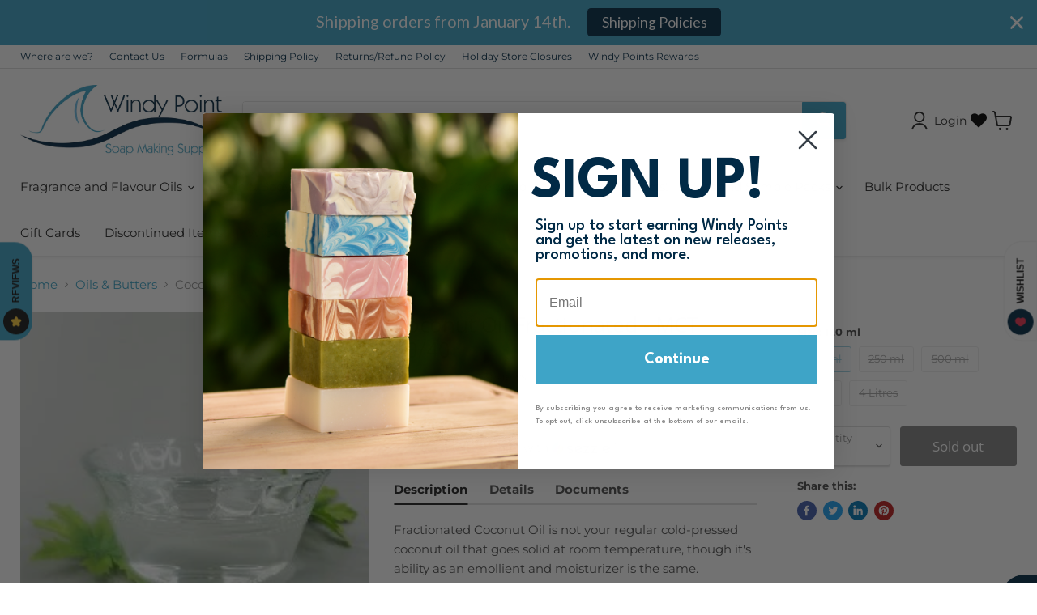

--- FILE ---
content_type: text/javascript
request_url: https://static.growave.io/growave-build/5029.a0ba0ed2.js
body_size: 2922
content:
(gwWebpackGlobal.webpackChunkstorefront_spa=gwWebpackGlobal.webpackChunkstorefront_spa||[]).push([[5029],{32485:(t,r)=>{var e;
/*!
	Copyright (c) 2018 Jed Watson.
	Licensed under the MIT License (MIT), see
	http://jedwatson.github.io/classnames
*/!function(){"use strict";var n={}.hasOwnProperty;function a(){for(var t=[],r=0;r<arguments.length;r++){var e=arguments[r];if(e){var i=typeof e;if("string"===i||"number"===i)t.push(e);else if(Array.isArray(e)){if(e.length){var s=a.apply(null,e);s&&t.push(s)}}else if("object"===i){if(e.toString!==Object.prototype.toString&&!e.toString.toString().includes("[native code]")){t.push(e.toString());continue}for(var o in e)n.call(e,o)&&e[o]&&t.push(o)}}}return t.join(" ")}t.exports?(a.default=a,t.exports=a):void 0===(e=function(){return a}.apply(r,[]))||(t.exports=e)}()},72152:(t,r,e)=>{"use strict";e.d(r,{A:()=>C});var n=e(98088),a=e(39845),i=e(71676),s=e(31209),o=e(32485),l=e.n(o);function g(t){(0,n.kZQ)(t,"svelte-58uxg2",".gw-rv-avg-rating.svelte-58uxg2{display:flex;-moz-column-gap:0.1875em;column-gap:0.1875em}.gw-rv-avg-rating__star{color:var(--gw-rv-icon-starColor)}.gw-rv-avg-rating__star-half{color:var(--gw-rv-icon-starColor)}.gw-rv-avg-rating__star-empty{color:var(--gw-rv-icon-starColor)}")}function c(t,r,e){const n=t.slice();return n[6]=r[e],n}function u(t){let r,e;return r=new i.A({props:{width:t[3],height:t[3],class:"gw-rv-avg-rating__star-empty",title:t[1],$$slots:{default:[p]},$$scope:{ctx:t}}}),{c(){(0,n.N0i)(r.$$.fragment)},m(t,a){(0,n.wSR)(r,t,a),e=!0},p(t,e){const n={};8&e&&(n.width=t[3]),8&e&&(n.height=t[3]),2&e&&(n.title=t[1]),528&e&&(n.$$scope={dirty:e,ctx:t}),r.$set(n)},i(t){e||((0,n.c7F)(r.$$.fragment,t),e=!0)},o(t){(0,n.Tn8)(r.$$.fragment,t),e=!1},d(t){(0,n.Hbl)(r,t)}}}function $(t){let r,e;return r=new i.A({props:{width:t[3],height:t[3],class:"gw-rv-avg-rating__star-half",title:`Average rating, star ${t[6]}, half`,$$slots:{default:[v]},$$scope:{ctx:t}}}),{c(){(0,n.N0i)(r.$$.fragment)},m(t,a){(0,n.wSR)(r,t,a),e=!0},p(t,e){const n={};8&e&&(n.width=t[3]),8&e&&(n.height=t[3]),528&e&&(n.$$scope={dirty:e,ctx:t}),r.$set(n)},i(t){e||((0,n.c7F)(r.$$.fragment,t),e=!0)},o(t){(0,n.Tn8)(r.$$.fragment,t),e=!1},d(t){(0,n.Hbl)(r,t)}}}function f(t){let r,e;return r=new i.A({props:{width:t[3],height:t[3],class:"gw-rv-avg-rating__star",title:`Average rating, star ${t[6]}, full`,$$slots:{default:[w]},$$scope:{ctx:t}}}),{c(){(0,n.N0i)(r.$$.fragment)},m(t,a){(0,n.wSR)(r,t,a),e=!0},p(t,e){const n={};8&e&&(n.width=t[3]),8&e&&(n.height=t[3]),528&e&&(n.$$scope={dirty:e,ctx:t}),r.$set(n)},i(t){e||((0,n.c7F)(r.$$.fragment,t),e=!0)},o(t){(0,n.Tn8)(r.$$.fragment,t),e=!1},d(t){(0,n.Hbl)(r,t)}}}function p(t){let r,e,a;var i=t[4]?.empty;return i&&(r=(0,n.obh)(i,{})),{c(){r&&(0,n.N0i)(r.$$.fragment),e=(0,n.xem)()},m(t,i){r&&(0,n.wSR)(r,t,i),(0,n.Yry)(t,e,i),a=!0},p(t,a){if(16&a&&i!==(i=t[4]?.empty)){if(r){(0,n.V44)();const t=r;(0,n.Tn8)(t.$$.fragment,1,0,(()=>{(0,n.Hbl)(t,1)})),(0,n.GYV)()}i?(r=(0,n.obh)(i,{}),(0,n.N0i)(r.$$.fragment),(0,n.c7F)(r.$$.fragment,1),(0,n.wSR)(r,e.parentNode,e)):r=null}},i(t){a||(r&&(0,n.c7F)(r.$$.fragment,t),a=!0)},o(t){r&&(0,n.Tn8)(r.$$.fragment,t),a=!1},d(t){r&&(0,n.Hbl)(r,t),t&&(0,n.YoD)(e)}}}function v(t){let r,e,a;var i=t[4]?.half;return i&&(r=(0,n.obh)(i,{})),{c(){r&&(0,n.N0i)(r.$$.fragment),e=(0,n.xem)()},m(t,i){r&&(0,n.wSR)(r,t,i),(0,n.Yry)(t,e,i),a=!0},p(t,a){if(16&a&&i!==(i=t[4]?.half)){if(r){(0,n.V44)();const t=r;(0,n.Tn8)(t.$$.fragment,1,0,(()=>{(0,n.Hbl)(t,1)})),(0,n.GYV)()}i?(r=(0,n.obh)(i,{}),(0,n.N0i)(r.$$.fragment),(0,n.c7F)(r.$$.fragment,1),(0,n.wSR)(r,e.parentNode,e)):r=null}},i(t){a||(r&&(0,n.c7F)(r.$$.fragment,t),a=!0)},o(t){r&&(0,n.Tn8)(r.$$.fragment,t),a=!1},d(t){r&&(0,n.Hbl)(r,t),t&&(0,n.YoD)(e)}}}function w(t){let r,e,a;var i=t[4]?.filled;return i&&(r=(0,n.obh)(i,{})),{c(){r&&(0,n.N0i)(r.$$.fragment),e=(0,n.xem)()},m(t,i){r&&(0,n.wSR)(r,t,i),(0,n.Yry)(t,e,i),a=!0},p(t,a){if(16&a&&i!==(i=t[4]?.filled)){if(r){(0,n.V44)();const t=r;(0,n.Tn8)(t.$$.fragment,1,0,(()=>{(0,n.Hbl)(t,1)})),(0,n.GYV)()}i?(r=(0,n.obh)(i,{}),(0,n.N0i)(r.$$.fragment),(0,n.c7F)(r.$$.fragment,1),(0,n.wSR)(r,e.parentNode,e)):r=null}},i(t){a||(r&&(0,n.c7F)(r.$$.fragment,t),a=!0)},o(t){r&&(0,n.Tn8)(r.$$.fragment,t),a=!1},d(t){r&&(0,n.Hbl)(r,t),t&&(0,n.YoD)(e)}}}function h(t){let r,e,a,i;const s=[f,$,u],o=[];function l(t,r){return 2*t[0]>2*t[6]-1?0:2*t[0]>2*t[6]-2?1:2}return r=l(t),e=o[r]=s[r](t),{c(){e.c(),a=(0,n.Iex)()},m(t,e){o[r].m(t,e),(0,n.Yry)(t,a,e),i=!0},p(t,i){let g=r;r=l(t),r===g?o[r].p(t,i):((0,n.V44)(),(0,n.Tn8)(o[g],1,1,(()=>{o[g]=null})),(0,n.GYV)(),e=o[r],e?e.p(t,i):(e=o[r]=s[r](t),e.c()),(0,n.c7F)(e,1),e.m(a.parentNode,a))},i(t){i||((0,n.c7F)(e),i=!0)},o(t){(0,n.Tn8)(e),i=!1},d(t){o[r].d(t),t&&(0,n.YoD)(a)}}}function m(t){let r,e,a,i,s=[1,2,3,4,5],o=[];for(let r=0;r<5;r+=1)o[r]=h(c(t,s,r));const g=t=>(0,n.Tn8)(o[t],1,1,(()=>{o[t]=null}));return{c(){r=(0,n.ND4)("div");for(let t=0;t<5;t+=1)o[t].c();(0,n.CFu)(r,"class",e=(0,n.oEI)(l()("gw-rv-avg-rating gw-default-reset",t[2]))+" svelte-58uxg2"),(0,n.CFu)(r,"aria-label",a=`${t[0]} out of 5 ratings`),(0,n.CFu)(r,"role","img")},m(t,e){(0,n.Yry)(t,r,e);for(let t=0;t<5;t+=1)o[t]&&o[t].m(r,null);i=!0},p(t,[u]){if(27&u){let e;for(s=[1,2,3,4,5],e=0;e<5;e+=1){const a=c(t,s,e);o[e]?(o[e].p(a,u),(0,n.c7F)(o[e],1)):(o[e]=h(a),o[e].c(),(0,n.c7F)(o[e],1),o[e].m(r,null))}for((0,n.V44)(),e=5;e<5;e+=1)g(e);(0,n.GYV)()}(!i||4&u&&e!==(e=(0,n.oEI)(l()("gw-rv-avg-rating gw-default-reset",t[2]))+" svelte-58uxg2"))&&(0,n.CFu)(r,"class",e),(!i||1&u&&a!==(a=`${t[0]} out of 5 ratings`))&&(0,n.CFu)(r,"aria-label",a)},i(t){if(!i){for(let t=0;t<5;t+=1)(0,n.c7F)(o[t]);i=!0}},o(t){o=o.filter(Boolean);for(let t=0;t<5;t+=1)(0,n.Tn8)(o[t]);i=!1},d(t){t&&(0,n.YoD)(r),(0,n.ppq)(o,t)}}}function d(t,r,e){let i,{rating:o}=r,{iconTitle:l=""}=r,{class:g=null}=r,{starsSize:c=20}=r;const u=(0,s.A)(a.I).getIconCollection();return(0,n.j0C)(t,u,(t=>e(4,i=t))),t.$$set=t=>{"rating"in t&&e(0,o=t.rating),"iconTitle"in t&&e(1,l=t.iconTitle),"class"in t&&e(2,g=t.class),"starsSize"in t&&e(3,c=t.starsSize)},[o,l,g,c,i,u]}class x extends n.r7T{constructor(t){super(),(0,n.TsN)(this,t,d,m,n.jXN,{rating:0,iconTitle:1,class:2,starsSize:3},g)}}const C=x},79120:(t,r,e)=>{"use strict";e.d(r,{A:()=>$});var n=e(98088),a=e(39845),i=e(71676),s=e(31209);function o(t){(0,n.kZQ)(t,"svelte-4erxar",".gw-rv-rate-progress.svelte-4erxar{display:flex;width:100%;align-items:center;line-height:initial}.gw-rv-rate-progress.svelte-4erxar:first-child{margin-top:0}.gw-rv-rate-progress.svelte-4erxar:hover{opacity:0.8}.gw-rv-rate-progress__bar-container.svelte-4erxar{flex:1;border-radius:2px;overflow:hidden;position:relative;height:8px;margin:0 10px;background:var(--gw-rv-progress-bar-bg)}.gw-rv-rate-progress__bar.svelte-4erxar{height:100%;position:absolute;top:0;left:0;background:var(--gw-rv-icon-starColor)}.gw-rv-rate-progress__stars-container.svelte-4erxar{display:flex;align-items:center;gap:2px}.gw-rv-rate-progress__stars-text.svelte-4erxar{min-width:8px;text-align:center;margin:0}.gw-rv-rate-progress__stars-icon{color:inherit}.gw-rv-rate-progress__text.svelte-4erxar{min-width:24px;text-align:center}")}function l(t){let r,e,a;var i=t[6]?.filled;return i&&(r=(0,n.obh)(i,{})),{c(){r&&(0,n.N0i)(r.$$.fragment),e=(0,n.Iex)()},m(t,i){r&&(0,n.wSR)(r,t,i),(0,n.Yry)(t,e,i),a=!0},p(t,a){if(64&a&&i!==(i=t[6]?.filled)){if(r){(0,n.V44)();const t=r;(0,n.Tn8)(t.$$.fragment,1,0,(()=>{(0,n.Hbl)(t,1)})),(0,n.GYV)()}i?(r=(0,n.obh)(i,{}),(0,n.N0i)(r.$$.fragment),(0,n.c7F)(r.$$.fragment,1),(0,n.wSR)(r,e.parentNode,e)):r=null}},i(t){a||(r&&(0,n.c7F)(r.$$.fragment,t),a=!0)},o(t){r&&(0,n.Tn8)(r.$$.fragment,t),a=!1},d(t){t&&(0,n.YoD)(e),r&&(0,n.Hbl)(r,t)}}}function g(t){let r,e,a,s,o,g,c,u,$,f,p,v,w,h,m=`${t[1]}`;return g=new i.A({props:{width:t[4],height:t[3],title:"star rating icon",class:"gw-rv-rate-progress__stars-icon",$$slots:{default:[l]},$$scope:{ctx:t}}}),{c(){r=(0,n.ND4)("li"),e=(0,n.ND4)("div"),a=(0,n.ND4)("p"),s=(0,n.Qq7)(t[0]),o=(0,n.xem)(),(0,n.N0i)(g.$$.fragment),c=(0,n.xem)(),u=(0,n.ND4)("div"),$=(0,n.ND4)("span"),p=(0,n.xem)(),v=(0,n.ND4)("span"),w=(0,n.Qq7)(m),(0,n.CFu)(a,"class","gw-rv-rate-progress__stars-text svelte-4erxar"),(0,n.CFu)(e,"class","gw-rv-rate-progress__stars-container svelte-4erxar"),(0,n.hgi)($,"width",t[5]+"%"),(0,n.CFu)($,"class","gw-rv-rate-progress__bar svelte-4erxar"),(0,n.CFu)(u,"class","gw-rv-rate-progress__bar-container svelte-4erxar"),(0,n.CFu)(u,"role","progressbar"),(0,n.CFu)(u,"aria-label","Rating"),(0,n.CFu)(u,"aria-valuemin",f=0),(0,n.CFu)(u,"aria-valuemax",t[2]),(0,n.CFu)(u,"aria-valuenow",t[1]),(0,n.CFu)(u,"aria-valuetext","1%"),(0,n.CFu)(v,"class","gw-rv-rate-progress__text svelte-4erxar"),(0,n.CFu)(r,"class","gw-rv-rate-progress svelte-4erxar")},m(t,i){(0,n.Yry)(t,r,i),(0,n.BCw)(r,e),(0,n.BCw)(e,a),(0,n.BCw)(a,s),(0,n.BCw)(e,o),(0,n.wSR)(g,e,null),(0,n.BCw)(r,c),(0,n.BCw)(r,u),(0,n.BCw)(u,$),(0,n.BCw)(r,p),(0,n.BCw)(r,v),(0,n.BCw)(v,w),h=!0},p(t,[r]){(!h||1&r)&&(0,n.iQh)(s,t[0]);const e={};16&r&&(e.width=t[4]),8&r&&(e.height=t[3]),320&r&&(e.$$scope={dirty:r,ctx:t}),g.$set(e),(!h||32&r)&&(0,n.hgi)($,"width",t[5]+"%"),(!h||4&r)&&(0,n.CFu)(u,"aria-valuemax",t[2]),(!h||2&r)&&(0,n.CFu)(u,"aria-valuenow",t[1]),(!h||2&r)&&m!==(m=`${t[1]}`)&&(0,n.iQh)(w,m)},i(t){h||((0,n.c7F)(g.$$.fragment,t),h=!0)},o(t){(0,n.Tn8)(g.$$.fragment,t),h=!1},d(t){t&&(0,n.YoD)(r),(0,n.Hbl)(g)}}}function c(t,r,e){let i,o,{rate:l}=r,{reviewCount:g}=r,{allReviewsCount:c}=r,{height:u=12}=r,{width:$=12}=r;const f=(0,s.A)(a.I).getIconCollection();return(0,n.j0C)(t,f,(t=>e(6,o=t))),t.$$set=t=>{"rate"in t&&e(0,l=t.rate),"reviewCount"in t&&e(1,g=t.reviewCount),"allReviewsCount"in t&&e(2,c=t.allReviewsCount),"height"in t&&e(3,u=t.height),"width"in t&&e(4,$=t.width)},t.$$.update=()=>{6&t.$$.dirty&&e(5,i=g/c*100)},[l,g,c,u,$,i,o,f]}class u extends n.r7T{constructor(t){super(),(0,n.TsN)(this,t,c,g,n.jXN,{rate:0,reviewCount:1,allReviewsCount:2,height:3,width:4},o)}}const $=u},31209:(t,r,e)=>{"use strict";e.d(r,{A:()=>a,q:()=>i});var n=e(5662);const a=t=>{const r=(0,n.SD)(t);if(null==r)throw new Error(`Access to unset context: ${t.toString()}`);return r},i=n.o},5662:(t,r,e)=>{"use strict";e.d(r,{Rc:()=>n.Rc2,SD:()=>n.SDQ,gt:()=>n.gtX,io:()=>n.ioe,mZ:()=>n.mZi,o:()=>n.oao,sA:()=>n.sAq,ur:()=>n.urU});var n=e(98088)}}]);
//# sourceMappingURL=5029.a0ba0ed2.js.map

--- FILE ---
content_type: text/javascript; charset=utf-8
request_url: https://www.windypointsoap.com/collections/oils-butters/products/coconut-oil-fractionated.js
body_size: 1606
content:
{"id":266441989,"title":"Coconut Oil Fractionated - MCT 60\/40","handle":"coconut-oil-fractionated","description":"\u003cul class=\"tabs\"\u003e\n\u003cli class=\"active\"\u003eDescription\u003c\/li\u003e\n\u003cli\u003eDetails\u003c\/li\u003e\n\u003cli\u003eDocuments\u003c\/li\u003e\n\u003c\/ul\u003e\n\u003cul class=\"tabs-content\"\u003e\n\u003cli class=\"active\"\u003e\n\u003cp\u003eFractionated Coconut Oil is not your regular cold-pressed coconut oil that goes solid at room temperature, though it's ability as an emollient and moisturizer is the same. Fractionated oils have been heated as part of their processing, to separate certain chains of fatty acids into components. This refines, clarifies, and deodorizes the oil.\u003c\/p\u003e\n\u003c\/li\u003e\n\u003cli\u003e\n\u003cp\u003e\u003cstrong\u003eBotanical Name:\u003c\/strong\u003e Caprylic\/capric triglyceride\u003c\/p\u003e\n\u003cp\u003e\u003cstrong\u003eExtraction Method:\u003c\/strong\u003e Heat Processed\u003c\/p\u003e\n\u003cp\u003e\u003cstrong\u003eProcessing Type:\u003c\/strong\u003e Refined\u003c\/p\u003e\n\u003cp\u003e\u003cstrong\u003eObtained From:\u003c\/strong\u003e Kernels\u003c\/p\u003e\n\u003cp\u003e\u003cstrong\u003ePlease Note:\u003c\/strong\u003e This oil is a sustainable product.\u003c\/p\u003e\n\u003cp\u003eOne of the components resulting from this type of processing of coconut oil is medium-chain triglycerides, known as MCT in the industry. This is what comprises Fractionated Coconut Oil. It stays liquid, is clear, and is highly stable for use in creams and lotions, and many other cosmetic preparations for skin and hair. Because it is chemically indifferent to other cosmetic ingredients, it acts as a viscosity regulator and assists in the dispersion of pigments and other additives. Further, it penetrates the skin readily, thus acting as a carrier for transdermal therapeutic ingredients. This ability to transport essential oils and actives makes it an oil of choice among medical practitioners and massage therapists.\u003cbr\u003e\u003c\/p\u003e\n\u003cp\u003eFractionated Coconut Oil will not clog pores. In addition, it washes out of sheets easily which makes it the perfect carrier oil for massage therapists.\u003c\/p\u003e\n\u003cp\u003eOur Fractionated Coconut Oil meets the quality standards of the FDA, Health Canada, and the European Pharmacopoeia.\u003c\/p\u003e\n\u003c\/li\u003e\n\u003cli\u003e\n\u003cp\u003e\u003ca href=\"https:\/\/cdn.shopify.com\/s\/files\/1\/0349\/4297\/files\/Fractionated_Coconut_Oil_SDS.pdf?2458\"\u003e\u003cstrong\u003eSafety Data Sheet (SDS)\u003c\/strong\u003e\u003c\/a\u003e\u003c\/p\u003e\n\u003cp\u003e\u003cstrong\u003eCertificate of Analysis (COA):\u003cbr\u003e\u003ca href=\"https:\/\/cdn.shopify.com\/s\/files\/1\/0349\/4297\/files\/MCTO250825_Coconut_Oil_Fractionated_MCT_6040_COA.pdf?v=1756150021\" title=\"Coconut Oil Fractionated - MCT 60\/40 COA\" rel=\"noopener\" target=\"_blank\"\u003eMCTO250825\u003c\/a\u003e\u003cbr\u003e\u003ca rel=\"noopener\" title=\"Coconut Oil Fractionated - MCT 60\/40 COA\" href=\"https:\/\/cdn.shopify.com\/s\/files\/1\/0349\/4297\/files\/MCTO250714_Coconut_Oil_Fractionated_MCT_6040_COA.pdf?v=1752593369\" target=\"_blank\"\u003eMCTO250714\u003c\/a\u003e\u003cbr\u003e\u003ca rel=\"noopener\" title=\"Coconut Oil Fractionated - MCT 60\/40 COA\" href=\"https:\/\/cdn.shopify.com\/s\/files\/1\/0349\/4297\/files\/MCTO250424_Coconut_Oil_Fractionated_MCT_6040_COA.pdf?v=1745526608\" target=\"_blank\"\u003eMCTO250424\u003c\/a\u003e\u003cbr\u003e\u003ca href=\"https:\/\/cdn.shopify.com\/s\/files\/1\/0349\/4297\/files\/MCTO250304_Coconut_Oil_Fractionated_MCT_6040_COA.pdf?v=1741282456\" title=\"Coconut Oil Fractionated - MCT 60\/40\" rel=\"noopener\" target=\"_blank\"\u003eMCTO250304\u003c\/a\u003e\u003cbr\u003e\u003c\/strong\u003e\u003c\/p\u003e\n\u003cp\u003eIf the Lot # you are looking for isn't listed, please contact us at info@windypointsoap.com\u003c\/p\u003e\n\u003c\/li\u003e\n\u003c\/ul\u003e","published_at":"2021-11-16T12:42:55-07:00","created_at":"2014-03-16T19:33:23-06:00","vendor":"29","type":"Liquid Oils","tags":["Liquid Oils","Liquids"],"price":475,"price_min":475,"price_max":8495,"available":false,"price_varies":true,"compare_at_price":null,"compare_at_price_min":0,"compare_at_price_max":0,"compare_at_price_varies":false,"variants":[{"id":620943233,"title":"120 ml","option1":"120 ml","option2":null,"option3":null,"sku":"LO-CocoFrac120","requires_shipping":true,"taxable":true,"featured_image":null,"available":false,"name":"Coconut Oil Fractionated - MCT 60\/40 - 120 ml","public_title":"120 ml","options":["120 ml"],"price":475,"weight":130,"compare_at_price":null,"inventory_quantity":0,"inventory_management":"shopify","inventory_policy":"deny","barcode":"31043233","quantity_rule":{"min":1,"max":null,"increment":1},"quantity_price_breaks":[],"requires_selling_plan":false,"selling_plan_allocations":[]},{"id":620943665,"title":"250 ml","option1":"250 ml","option2":null,"option3":null,"sku":"LO-CocoFrac250","requires_shipping":true,"taxable":true,"featured_image":null,"available":false,"name":"Coconut Oil Fractionated - MCT 60\/40 - 250 ml","public_title":"250 ml","options":["250 ml"],"price":780,"weight":260,"compare_at_price":null,"inventory_quantity":0,"inventory_management":"shopify","inventory_policy":"deny","barcode":"31043665","quantity_rule":{"min":1,"max":null,"increment":1},"quantity_price_breaks":[],"requires_selling_plan":false,"selling_plan_allocations":[]},{"id":620943753,"title":"500 ml","option1":"500 ml","option2":null,"option3":null,"sku":"LO-CocoFrac500","requires_shipping":true,"taxable":true,"featured_image":null,"available":false,"name":"Coconut Oil Fractionated - MCT 60\/40 - 500 ml","public_title":"500 ml","options":["500 ml"],"price":1375,"weight":210,"compare_at_price":null,"inventory_quantity":0,"inventory_management":"shopify","inventory_policy":"deny","barcode":"31043753","quantity_rule":{"min":1,"max":null,"increment":1},"quantity_price_breaks":[],"requires_selling_plan":false,"selling_plan_allocations":[]},{"id":620943837,"title":"Litre","option1":"Litre","option2":null,"option3":null,"sku":"LO-CocoFrac1000","requires_shipping":true,"taxable":true,"featured_image":null,"available":false,"name":"Coconut Oil Fractionated - MCT 60\/40 - Litre","public_title":"Litre","options":["Litre"],"price":2375,"weight":1010,"compare_at_price":null,"inventory_quantity":0,"inventory_management":"shopify","inventory_policy":"deny","barcode":"31043837","quantity_rule":{"min":1,"max":null,"increment":1},"quantity_price_breaks":[],"requires_selling_plan":false,"selling_plan_allocations":[]},{"id":32205701087291,"title":"4 Litres","option1":"4 Litres","option2":null,"option3":null,"sku":"LO-CocoFrac4000","requires_shipping":true,"taxable":true,"featured_image":null,"available":false,"name":"Coconut Oil Fractionated - MCT 60\/40 - 4 Litres","public_title":"4 Litres","options":["4 Litres"],"price":8495,"weight":4300,"compare_at_price":null,"inventory_quantity":0,"inventory_management":"shopify","inventory_policy":"deny","barcode":"01087291","quantity_rule":{"min":1,"max":null,"increment":1},"quantity_price_breaks":[],"requires_selling_plan":false,"selling_plan_allocations":[]}],"images":["\/\/cdn.shopify.com\/s\/files\/1\/0349\/4297\/products\/MCT.jpg?v=1649110934"],"featured_image":"\/\/cdn.shopify.com\/s\/files\/1\/0349\/4297\/products\/MCT.jpg?v=1649110934","options":[{"name":"Size","position":1,"values":["120 ml","250 ml","500 ml","Litre","4 Litres"]}],"url":"\/products\/coconut-oil-fractionated","media":[{"alt":null,"id":21897069002811,"position":1,"preview_image":{"aspect_ratio":1.0,"height":225,"width":225,"src":"https:\/\/cdn.shopify.com\/s\/files\/1\/0349\/4297\/products\/MCT.jpg?v=1649110934"},"aspect_ratio":1.0,"height":225,"media_type":"image","src":"https:\/\/cdn.shopify.com\/s\/files\/1\/0349\/4297\/products\/MCT.jpg?v=1649110934","width":225}],"requires_selling_plan":false,"selling_plan_groups":[]}